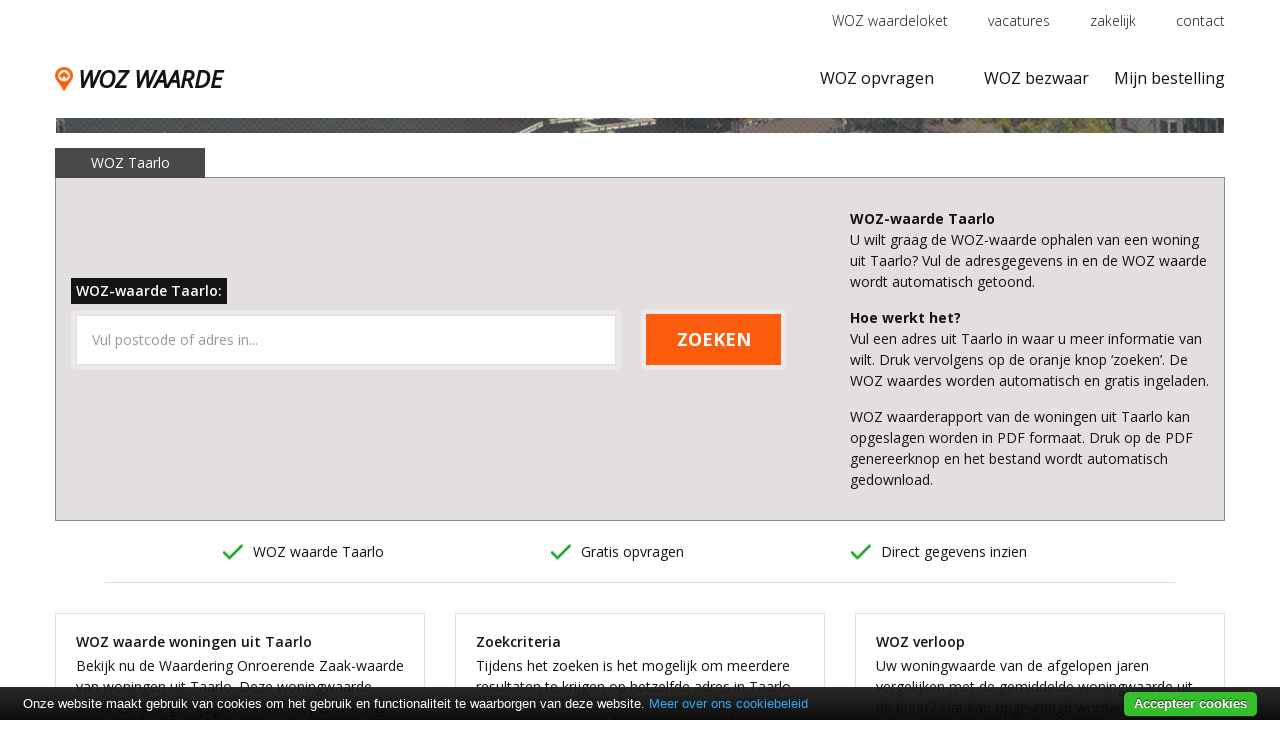

--- FILE ---
content_type: text/html; charset=UTF-8
request_url: https://www.woz-waarde.nl/Taarlo
body_size: 3600
content:
<!DOCTYPE html>
<html lang="en-US">
<head>
    <meta http-equiv="Content-Type" content="text/html; charset=UTF-8" />
    <meta name="viewport" content="width=device-width, initial-scale=1, maximum-scale=1.0, user-scalable=0"/>
    <meta name="description" content="WOZ waarde Taarlo online inzien. Bekijk van alle adressen in Taarlo de WOZ waarde uit het wozwaardeloket. Print of opslaan in PDF.">    <meta http-equiv="X-UA-Compatible" content="IE=edge">
    <title>WOZ WAARDE Taarlo - Gratis online inzien</title>
    <link href="https://fonts.googleapis.com/css?family=Open+Sans:300,400,400i,600,700,800" rel="stylesheet">
    <link rel="shortcut icon" type="image/x-icon" href="/assets/images/favicon.png" />
    <link rel="stylesheet" type="text/css" href="/assets/css/bootstrap-v4.1.3.min.css">
    <link rel="stylesheet" type="text/css" href="/assets/css/meanmenu.min.css">
    <link rel="stylesheet" type="text/css" href="/assets/css/style.css?v=0.4">
    <link rel="stylesheet" type="text/css" href="/assets/css/responsive.css">
        <script async src="//pagead2.googlesyndication.com/pagead/js/adsbygoogle.js"></script>
</head>
<body>
<script async src="https://www.googletagmanager.com/gtag/js?id=UA-3574854-70"></script>
<script>
    window.dataLayer = window.dataLayer || [];
    function gtag(){dataLayer.push(arguments);}
    gtag('consent', 'default', {
        'ad_storage': 'granted',
        'analytics_storage': 'granted'
    });
    gtag('js', new Date());

    gtag('config', 'UA-3574854-70');
    gtag('config','AW-534892122');
</script>
<header>
    <div class="header-top">
        <div class="container">
            <nav class="meta-nav">
                <ul class="m-0">
                    <li><a href="/WOZ-opvragen">WOZ waardeloket</a></li>
                    <li><a href="/Vacatures">vacatures</a></li>
                    <li><a href="/Zakelijk">zakelijk</a></li>
                    <li><a href="/Contact">contact</a></li>
                    <!--<li><a href="/Contact">tel.  020 - 892 2727</a></li>-->
                </ul>
            </nav>
        </div>
    </div>
    <div class="navigation-area">
        <div class="container">
            <div class="navigation">
                <a class="logo mobile_off" href="/">
                    <img src="/assets/images/logo@2x.png" alt="BRAND LOGO" style="width: 18px;"> WOZ WAARDE
                </a>
                <nav id="primary_menu" class="main_menu">
                    <ul>
                        <li class="d-sm-none"><a href="/">Home</a></li>
                        <li><a href="/WOZ-opvragen">WOZ opvragen</a></li>
                        <li><a href="/WOZ-bezwaar">WOZ bezwaar</a></li>
                        <!--<li><a href="/Eigendomsinformatie">Eigendomsinformatie</a></li>-->
                        <li class="d-sm-none"><a href="/WOZ-steden-overzicht">Steden</a></li>
                        <li class="d-sm-none"><a href="/Contact">Contact</a></li>
                        <li class=""><a href="/Mijn-bestelling">Mijn bestelling</a></li>
                    </ul>
                </nav>
            </div>
            <div class="mobile-menu dextop_off">
                <a class="logo" href="/">
                    <img src="/assets/images/logo@2x.png" alt="BRAND LOGO" style="width: 18px;"> WOZ WAARDE
                </a>
            </div>
        </div>
    </div>
</header>    <section id="hero" class="spacing">
        <div class="container">
            <div class="hero-content hero-content-2">
                <div class="hero-content-title">WOZ Taarlo</div>
                <div class="col-12">
                    <div class="row justify-content-center">
                        <div class="col-md-8">
                            <div class="search-form">
                                <h5>WOZ-waarde Taarlo:</h5>
                                <form class="form-inline" id="adres_form" method="get" action="/Zoekresultaten">
                                    <div class="border-glosy">
                                        <input type="text" name="search" id="adres_typeahead">
                                    </div>
                                    <div class="button-grp">
                                        <div class="border-glosy">
                                            <button type="submit" class="btn woz-btn mb-0">ZOEKEN</button>
                                        </div>
                                    </div>
                                </form>
                            </div>
                        </div>
                        <div class="col-md-4">
                            <strong>WOZ-waarde Taarlo</strong>
                            <p>U wilt graag de WOZ-waarde ophalen van een woning uit Taarlo?
                                Vul de adresgegevens in en de WOZ waarde wordt automatisch getoond.</p>
                            <strong>Hoe werkt het?</strong>
                            <p>Vul een adres uit Taarlo in  waar u meer informatie van wilt. Druk vervolgens op de oranje knop ‘zoeken’. De WOZ waardes worden automatisch en gratis ingeladen.</p>
                            <p>WOZ waarderapport van de woningen uit Taarlo kan opgeslagen
                                worden in PDF formaat. Druk op de PDF genereerknop en het bestand
                                wordt automatisch gedownload.</p>
                        </div>
                    </div>
                </div>
            </div>
        </div>
    </section>

    <section id="content" class="spacing">
        <div class="container">
            <ul class="check-list nav">
                <li>WOZ waarde Taarlo</li>
                <li>Gratis opvragen</li>
                <li>Direct gegevens inzien</li>
            </ul>

            
            <div class="row woz-stedenoverzicht-row">
                <div class="col-md-4">
                    <div class="card">
                        <div class="card-body">
                            <div class="card-text">
                                <h6>WOZ waarde woningen uit Taarlo</h6>
                                <p>Bekijk nu de Waardering Onroerende Zaak-waarde van woningen uit Taarlo. Deze woningwaarde wordt elk jaar gewijzigd en verschilt per woning.</p>
                                <p>Wijzigingen worden automatisch doorgevoerd op de site. Is uw WOZ waarde kortgeleden aangepast? Dan kan het even duren voordat deze wijziging zichtbaar is op de site van WOZ Waarde.</p>
                                <p>U kunt de gegevens over de WOZ waarde van een woning uit Taarlo hier gratis online inzien via de zoekbalk op de site. Hier kunt u het adres uit Taarlo invoeren zodat de gegevens over het specifieke adres de WOZ waarde zichtbaar worden.</p>
                                <p>Deze dienst is gratis, de WOZ waardes voor de plaats Taarlo worden automatisch ingeladen op de resultatenpagina.</p>
                                <p>Benieuwd naar een WOZ waarde van een woning buiten Taarlo? Klik <a href="/WOZ-steden-overzicht" class="woz-stad-link">hier</a> voor de WOZ waarde van woningen in Nederland.</p>
                            </div>
                        </div>
                    </div>
                </div>
                <div class="col-md-4">
                    <div class="card">
                        <div class="card-body">
                            <div class="card-text">
                                <h6>Zoekcriteria</h6>
                                <p>Tijdens het zoeken is het mogelijk om meerdere resultaten te krijgen op hetzelfde adres in Taarlo.</p>
                                <p>Het kan voorkomen dat er meerdere adressen in 1 pand
                                    getoond worden. Vul daarom altijd een volledig adres in
                                    om zeker te zijn dat de WOZ waarde bij de woning
                                    uit Taarlo hoort.</p>
                                <p>Heeft u vragen over de WOZ waarde? Neem dan <a href="/Contact" class="woz-stad-link">contact</a> met ons op.</p>
                            </div>
                        </div>
                    </div>
                </div>

                <div class="col-md-4">
                    <div class="card">
                        <div class="card-body">
                            <div class="card-text">
                                <h6>WOZ verloop</h6>
                                <p>Uw woningwaarde van de afgelopen jaren vergelijken met de gemiddelde woningwaarde uit de buurt? Dat kan opgevraagd worden.</p>
                                <p>In het PDF bestand met de WOZ waarden staat een grafiek met de gemiddelde WOZ uit de omgeving. Deze gegevens kunnen worden gebruikt voor de verlaging van uw WOZ waarde in Taarlo.</p>
                                <p>Vul het adres <a href="/" class="woz-stad-link">hier</a> in en bekijk direct online alle gegevens.</p>
                            </div>
                        </div>
                    </div>
                </div>
            </div>

                            <div class="row mt-4">
                    <div class="col-12 col-md-4">
                        <div class="card">
                            <div class="card-body">
                                <div class="card-text">
                                                                            <p><strong>Straatnamen in Taarlo</strong><br/>
                                            Op zoek naar de WOZ-waarde van een adres
                                            uit Taarlo? Van deze straten zijn de
                                            waarderingen online in te zien:
                                        </p>
                                                                                                            <a href="/Taarlo/t-loo">'t Loo</a><br/>
                                                                    </div>
                            </div>
                        </div>
                    </div>
                    <div class="col-12 col-md-4">
                        <div class="card">
                            <div class="card-body">
                                <div class="card-text">
                                                                                                            <a href="/Taarlo/brinkweg">Brinkweg</a><br/>
                                                                                                            <a href="/Taarlo/dorpsweg">Dorpsweg</a><br/>
                                                                                                            <a href="/Taarlo/hoofdweg">Hoofdweg</a><br/>
                                                                                                            <a href="/Taarlo/jagerstraat">Jagerstraat</a><br/>
                                                                                                            <a href="/Taarlo/kanaalweg-oost">Kanaalweg Oost</a><br/>
                                                                    </div>
                            </div>
                        </div>
                    </div>
                    <div class="col-12 col-md-4">
                        <div class="card">
                            <div class="card-body">
                                <div class="card-text">
                                                                                                        </div>
                            </div>
                        </div>
                    </div>
                </div>
            
            
        </div>
    </section>
<footer class="mt-5">
    <div class="container">
        <div class="row">

            <div class="col-md-3">
                <div class="single-widget">
                    <h4>WOZ waarde</h4>

                    <ul class="footer-nav">
                        <li><a href="/WOZ-steden-overzicht">WOZ stedenlijst</a></li>
                        <li><a href="/Contact">aankopen</a></li>
                        <li><a href="/Contact">contact WOZ waarde</a></li>
                    </ul>
                </div>
            </div>

            <div class="col-md-3">
                <div class="single-widget">
                    <h4>Digid</h4>

                    <ul class="footer-nav">
                        <li><a href="https://www.digid.nl" target="_blank">inloggen Digid</a></li>
                    </ul>
                </div>
            </div>

            <div class="col-md-3">
                <div class="single-widget">
                    <h4> Klantenservice</h4>

                    <div class="info">
                        <p style="font-size:12px;"><a href="/Contact">contactformulier</a></p>
                    </div>
                </div>
            </div>

        </div>

    </div>
</footer>

<form method="post" action="/Zoekresultaten">
    <div id="cta_wozwaarde">
        <div class="container">
            <div class="row justify-content-center">
                <div class="col-9 col-md-6 position-relative">
                    <span class="cta_wozwaarde_title">Zoek WOZ-waarde:</span>
                    <input type="text" id="cta_adres_typeahead" name="search" placeholder="Vul hier het adres in..."/>
                </div>
                <div class="col-5 col-md-3 position-relative d-none d-md-inline-block">
                    <div class="button-grp">
                        <div class="border-glosy">
                            <button type="submit" class="btn woz-btn mb-0">ZOEKEN</button>
                        </div>
                    </div>
                </div>
                <div class="col-3 position-relative d-md-none">
                    <div class="button-grp">
                        <div class="border-glosy">
                            <button type="submit" class="btn woz-btn mb-0"><i class="fas fa-search"></i></button>
                        </div>
                    </div>
                </div>
            </div>
        </div>
    </div>
</form>

<link rel="stylesheet" href="https://use.fontawesome.com/releases/v5.6.3/css/all.css" integrity="sha384-UHRtZLI+pbxtHCWp1t77Bi1L4ZtiqrqD80Kn4Z8NTSRyMA2Fd33n5dQ8lWUE00s/" crossorigin="anonymous">

<script src="/assets/js/jquery-2.2.4.min.js"></script>
<script src="/assets/js/popper.min.js"></script>
<script src="/assets/js/bootstrap-typeahead.min.js"></script>
<script src="/assets/js/bootstrap-v4.1.3.min.js"></script>
<script src="/assets/js/meanmenu.min.js"></script>
<script src="/assets/js/active.js?v=1.0"></script>
<script type="text/javascript" src="//cdn.jsdelivr.net/cookie-bar/1/cookiebar-latest.min.js?forceLang=nl&tracking=1&thirdparty=1&scrolling=1"></script>

<script type="text/javascript">
    var cta_visible = false;
    var cta_wozwaarde = $("#cta_wozwaarde");
    var banner = $("#adres_typeahead");
    if ($(banner).length > 0 && !$(banner).attr("data-no-cta")) {
        var show_height = $(banner).offset().top + $(banner).height();
        $(window).scroll(function () {
            if (!cta_visible && $(document).scrollTop() >= show_height) {
                cta_visible = true;
                $(cta_wozwaarde).animate({
                    top: "0px"
                }, 350);
            } else if ($(document).scrollTop() < show_height && cta_visible) {
                cta_visible = false;
                $(cta_wozwaarde).animate({
                    top: "-" + $(cta_wozwaarde).height() + "px"
                }, 350);
            }
        });
    }
</script>
<script type="text/javascript" src="/assets/js/address.js?v=0.5"></script>
</body>
</html>

--- FILE ---
content_type: text/css
request_url: https://www.woz-waarde.nl/assets/css/responsive.css
body_size: 886
content:
/* Medium Layout: 1280px. */
@media only screen and (min-width: 992px) and (max-width: 1200px) { 
	.form-inline input[type="text"] {
		min-width: 450px;
	}

	.card--single .card-body {
		min-height: 500px;
	}

	.card--2 {
		min-height: 650px;
	}
}
/* Tablet Layout: 768px. */
@media only screen and (min-width: 768px) and (max-width: 991px) { 
	.form-inline input[type="text"] {
		min-width: 400px;
	}
	.check-list.nav {
		padding: 0;
		margin: 0;
	}

	ul.check-list.nav a {
		padding: 20px 25px;
	}

}
/* Mobile Layout: 320px. */
@media only screen and (max-width: 767px) { 
	.meta-nav ul {
		-webkit-box-pack: center;
		    -ms-flex-pack: center;
		        justify-content: center;
	}

	.form-inline input[type="text"] {
		min-width: 100%;
	}

	.brand-logo .card-body {
		-webkit-box-orient: vertical;
		-webkit-box-direction: normal;
		    -ms-flex-direction: column;
		        flex-direction: column;
	}

	.brand-logo .card-body img {
		margin: 20px 0;
	}

	.check-list.nav {
		margin: 0;
		padding: 0;
		-webkit-box-pack: start;
		    -ms-flex-pack: start;
		        justify-content: flex-start;
	}

	.meta-nav a {
		font-size: 12px;
		padding: 10px;
	}

	.card--single .card-body {
		min-height: auto;
	}

	.card--2 {
		min-height: auto;
		margin-bottom: 50px;
	}

	img.cartune {
		position: relative;
		display: block;
		margin-top: 30px;
	}

	.single-widget {
		margin-top: 30px;
	}

	.hero-content {
		padding: 50px 0;
	}
	.search-form {
		padding: 0 25px;
	}
	.search-form form {
		-webkit-box-orient: vertical;
		-webkit-box-direction: normal;
		    -ms-flex-direction: column;
		        flex-direction: column;
	}

	.border-glosy {
		width: 100%;
	}

	.button-grp {
		margin: 0 auto;
		margin-top: 20px;
		width: 100%;
	}

	.button-grp .border-glosy {
		width: 100%;
	}

	.form-inline input[type="text"], .form-inline button[type="submit"] {
		width: 100%;
	}

	ul.check-list.nav a {
		padding: 10px 25px;
	}

}
/* Wide Mobile Layout: 480px. */
@media only screen and (min-width: 480px) and (max-width: 767px) { 

}

@media only screen and (max-width: 1024px) { 
  .navigation {
    display: initial;
  }  
  .logo.mobile_off {
    display: none;
  }
  .mobile-menu.dextop_off {
    display: block;
  }
  .mobile-menu .logo {
    position: absolute;
    left: 15px;
    top: 25px;
    z-index: 999999;
    max-width: 200px;
  }
  header {
    position: absolute;
    left: 0;
    top: 0;
    z-index: 999;
    width: 100%;
    background: #fff;
  }
  .mean-container .mean-bar {
    float: left;
    width: 100%;
    position: relative;
    background: #fff;
    padding: 0;
    min-height: 42px;
    z-index: 999999;
  }
  .mean-container .mean-nav {
    margin-top: 55px;
  }
  .mean-container a.meanmenu-reveal {
    color: #333;
    right: 10px !important;
    top: 5px;
  }
  .mean-container a.meanmenu-reveal span{
    background-color: #333;
  }

  .navigation {
    padding: 0;
  }

  #hero {
  	margin-top: 93px;
  }
}

--- FILE ---
content_type: application/javascript
request_url: https://www.woz-waarde.nl/assets/js/address.js?v=0.5
body_size: 392
content:
$("#adres_typeahead, #cta_adres_typeahead").each(function() {
    /*$(this).typeahead({
        onSelect: function(item) {
            $("input[name=address_id]").val(item['value']);
            $("form#adres_form").find("button").click();
        },
        matcher:function(item) {
            return true;
        },
        ajax: {
            url: "/ajax/typeahead/address.php",
            method: "post",
            displayField: "text",
            triggerLength: 2,
            preDispatch: function (query) {
                $("#loading").fadeIn(200);
                return "search="+query;
            },
            preProcess: function (data) {
                $("#loading").fadeOut(200);
                return data;
            }
        }
    });*/

    if ($(this).val().length === 0)
        $(this).val("Vul postcode of adres in...").addClass("input-fake-placeholder");
    $(this).focus(function() {
        $(this).val("").removeClass("input-fake-placeholder");
    }).focusout(function() {
        if ($(this).val() === "") {
            $(this).val("Vul postcode of adres in...").addClass("input-fake-placeholder");
        }
    });
});